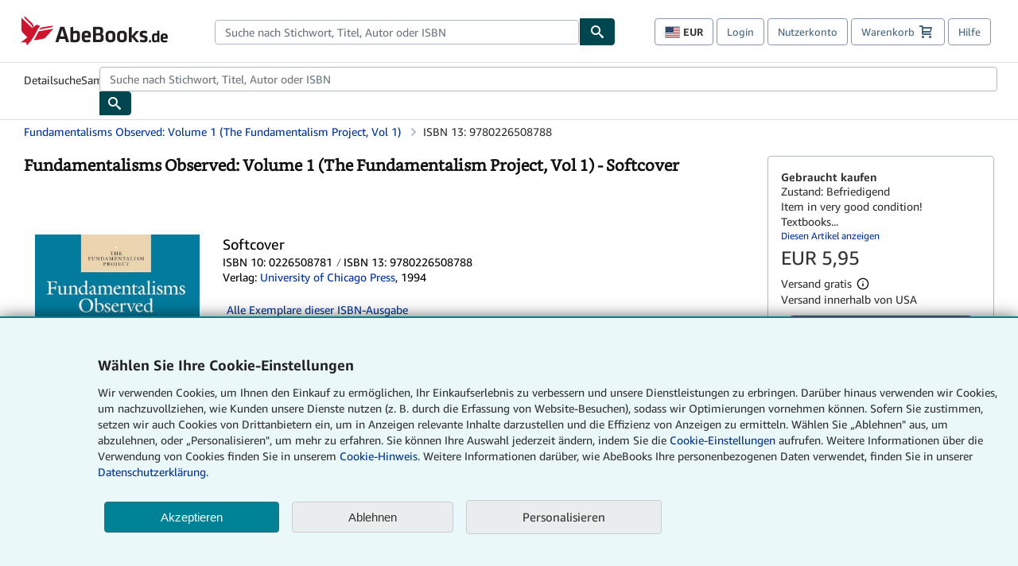

--- FILE ---
content_type: text/xml
request_url: https://sts.us-east-1.amazonaws.com/
body_size: 2035
content:
<AssumeRoleWithWebIdentityResponse xmlns="https://sts.amazonaws.com/doc/2011-06-15/">
  <AssumeRoleWithWebIdentityResult>
    <Audience>us-east-1:f13a4d50-4dfe-4d56-aef3-a044e663246b</Audience>
    <AssumedRoleUser>
      <AssumedRoleId>AROA3FLD2RDYFSLNWUNT7:cwr</AssumedRoleId>
      <Arn>arn:aws:sts::767397890288:assumed-role/rum-app-monitor-unauthenticated-role/cwr</Arn>
    </AssumedRoleUser>
    <Provider>cognito-identity.amazonaws.com</Provider>
    <Credentials>
      <AccessKeyId>ASIA3FLD2RDYLLJXUTW6</AccessKeyId>
      <SecretAccessKey>1mZPHRu8cnDmfXV687Iwr3CQk98r3qGLd6JqrD6H</SecretAccessKey>
      <SessionToken>IQoJb3JpZ2luX2VjEDYaCXVzLWVhc3QtMSJGMEQCIDLOxX+XdCDRCY2e/veyBn+JoX8u7usL1Uoj4dI/FTTIAiAb74xUbnCwKMKnDYukV8LaUIbOcw8hpv6YMKYptWu+miqPAwj///////////8BEAAaDDc2NzM5Nzg5MDI4OCIM/G1sE6nlTp1N7bW4KuMC6Nl/p9VeXqX+NjOfIQxU/wMIA0D5hv+WL2ebeAq79CkmQTCZReNLv6DB/8ZOx1GQIUABOAR7eSRanT7HRO4Yalwj9O8814d+WktwoCT8isQZqKA8iX+DbZ4Q0z5OrzJt+smSi4VVsQR7Zmoa/99elbsJvMEKKx9fAzSNGzVEJp+22+Ocwxn+nRDbyOBc3szGWQzBTpGVErd5G2D71YFJpSBw2LsSy+8pN6mo2DWxgtgNWDruykSzIJwtv/SaBwWO11Y/ZYPBMACuhfEa41ltMYc439/qdTMOwMGtVQfJI7Plzxq8emLD6ARFaSejY/fU+tMYTj+fwEREHI6CRqk3tuxN7L+vsnFY3EkZHoeEOsTKfRDgw+HoNQxfJyuEaSejlQxsyPKLx8e+3djnGnJef1BH9jQQhE+1iG8KUEVXtjUS4SBIl/NgPBNkjLT6hQq6BOnzHfJvY0BQUjDSEP9pnyOGdjCu/IfMBjqGAiCFUoPUsWi9Eh6O1EJ3tyIYuLUjlar4xw2pv9UD0vxnkUhwIodNATt0NeRwkkhCcklhmhqW8PkqszMbgjSrelppio9VtthFuAM+EH9MvddK/9ZbGDL9klt4MeWCcrYMBe9iXERZzzfThUhWSyPVbRLX+baXvj9p3yqquh4EW75GSEdyZbs+fhtFft5c8hYBmykrUwAaUo1no4XUMF9x9i0i2jP5Posv988MZ53XwtdOW7uMvWl3N9dVXwFzb/0kOxwxtO4XgxBlaX1LpcvxdCqfLn/ig1yvdHstnagP+KlLje45hgxQZIxdnXfVdOsPOQrvHfXzh7uUCvTrifx+18s0O//cxk4=</SessionToken>
      <Expiration>2026-02-03T14:54:54Z</Expiration>
    </Credentials>
    <SubjectFromWebIdentityToken>us-east-1:b2ac7a88-f012-c6b8-4a48-9939ca867500</SubjectFromWebIdentityToken>
  </AssumeRoleWithWebIdentityResult>
  <ResponseMetadata>
    <RequestId>d576f75d-bb9c-4f6d-a7a7-7801f4aac5c9</RequestId>
  </ResponseMetadata>
</AssumeRoleWithWebIdentityResponse>
